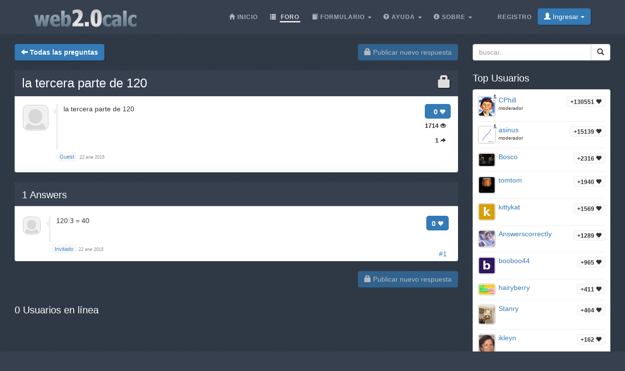

--- FILE ---
content_type: text/html;charset=utf-8
request_url: https://web2.0calc.es/preguntas/la-tercera-parte-de-120
body_size: 3830
content:
<!DOCTYPE html><html lang="es" class=" question socialbar" itemtype="https://schema.org/QAPage" itemscope="" data-uri="la-tercera-parte-de-120"><head><!-- (c) 2006-2026 Andre Massow britnex@gmail.com --><meta http-equiv="Content-Type" content="text/html; charset=utf-8" /><link rel="shortcut icon" href="/favicon.ico" type="image/x-ico; charset=binary" /><link rel="icon" href="/favicon.ico" type="image/x-ico; charset=binary" /><link rel="preload" href="/fonts/glyphicons-halflings-regular.woff2" as="font" type="font/woff2"><link rel="stylesheet" href="/css/web2.0calc.css?v135" /><link rel="canonical" href="https://web2.0calc.es/preguntas/la-tercera-parte-de-120" /><meta name="generator" content="0calc10.0" /><meta name="description" content="Calculadora en línea gratis notación científica. Resolver problemas avanzados en Física, Matemáticas e Ingeniería." /><meta name="keywords" content="web 2.0, en línea, calculadora, herramienta calc" /><!-- FOUC --><style>body {
background-color: #36404f;}
nav a {
color: white;}
</style><link rel="stylesheet" href="/css/forum.css?v57" /><title>Ver pregunta&#160;-&#160;la tercera parte de 120
</title><meta name="viewport" content="width=device-width, initial-scale=1" /><meta property="og:url" content="https://web2.0calc.es/preguntas/la-tercera-parte-de-120" /><meta property="og:type" content="website" /><meta property="og:title" content="la tercera parte de 120" /><meta property="og:description" content="la tercera parte de 120" /><meta property="og:image" content="https://web2.0calc.es/img/question-preview-image/la-tercera-parte-de-120.png" /><meta property="fb:app_id" content="135748171745" /></head><body><div class="navbar navbar-default navbar-fixed-top"><div class="container"><div class="navbar-header"><button data-target=".navbar-collapse" data-toggle="collapse"
class="navbar-toggle" type="button"><span class="icon-bar"></span> <span class="icon-bar"></span> <span
class="icon-bar"></span></button><a href="/" class="navbar-brand"><img src="/img/web2.0calc.png" alt="web2.0calc" class="img-responsive" /></a></div><nav><div class="navbar-collapse collapse"><ul class="nav navbar-nav overtoggle pull-right"><li class=""><a href="/registrarte/"><span>Registro</span></a></li><li class="nohover "><button id="loginbtn" class="loginbtn btn btn-primary dropdown-toggle" type="button"><span class="glyphicon glyphicon-user"></span> Ingresar <span class="caret"></span></button><div id="logindropmenu" class="dropdown-menu"><form class="form-horizontal" method="post" action="https://web2.0calc.es/preguntas/la-tercera-parte-de-120"><div class=""><label for="loginusername">Nombre de usuario</label> <input class="textfield" type="text" value="" placeholder="" id="loginusername" name="loginusername" /></div><div class=""><label for="loginpassword">Contraseña</label> <input class="textfield" type="password" placeholder="" id="loginpassword" name="loginpassword" /></div><button type="submit" name="controller" value="login" class="btn btn-primary pull-right">Ingresar</button><small class="pull-left passwordrecovery"><a href="/registrarte/resetpassword.html">olvidó su contraseña</a></small><div class="clearfix"></div><hr><input type="hidden" name="logincookies" value="1" /></form></div></li></ul><ul class="nav navbar-nav overtoggle autosize pull-right" id="menubar"><li data-prio="3" id="menuhome" title="Inicio" class=""><a href="/"><span class="glyphicon glyphicon-home" aria-hidden="true"></span>&#160;<span>Inicio</span></a></li><li data-prio="1" id="menuforum" title="Foro" class="active"><a class="dropdown-toggle" href="/preguntas/"><span class="glyphicon glyphicon-list" aria-hidden="true"></span>&#160;<span>Foro</span><sup id="newquestioncount" class="badge">+0</sup></a></li><li data-prio="4" id="menuformulary" title="Formulario" class="dropdown"><a data-toggle="dropdown" class="dropdown-toggle" href="/formulario/"><span class="glyphicon glyphicon-book" aria-hidden="true"></span>&#160;<span>Formulario</span> <b class="caret"></b></a><ul class="dropdown-menu"><li><a href="/formulario/math">Matemáticas</a></li></ul></li><li data-prio="3" id="menuhelp" title="Ayuda" class="dropdown"><a data-toggle="dropdown" class="dropdown-toggle" href="/ayuda/"><span class="glyphicon glyphicon-question-sign" aria-hidden="true"></span>&#160;<span>Ayuda</span> <b class="caret"></b></a><ul class="dropdown-menu"><li><a href="/ayuda/numeros-complejos">números complejos</a></li><li><a href="/ayuda/integral-calculus">cálculo diferencial</a></li><li><a href="/ayuda/calculo-diferencial">cálculo diferencial</a></li><li><a href="/ayuda/ecuaciones">Ecuaciones</a></li><li><a href="/ayuda/graficas">Gráficas de funciones</a></li><li><a href="/ayuda/algebra-lineal">Algebra lineal</a></li><li><a href="/ayuda/teoria-numeros">Teoría de números</a></li><li><a href="/ayuda/pourcentages">pourcentages</a></li><li><a href="/ayuda/funciones-estandar">Fonctions estándar <span class="glyphicon glyphicon-fire" aria-hidden="true"></span></a></li><li><a href="/ayuda/probabilidad">Probabilidad</a></li><li><a href="/ayuda/trigonometria">Trigonometría</a></li><li><a href="/ayuda/conversion-unidades">Conversión de unidades</a></li><li><a href="/ayuda/unidades">Unidades</a></li></ul></li><li data-prio="1" class="dropdown" title="Sobre"><a data-toggle="dropdown"
class="dropdown-toggle" href="/impreso/"><span class="glyphicon glyphicon-info-sign" aria-hidden="true"></span>&#160;<span>Sobre</span> <b
class="caret"></b></a><ul class="dropdown-menu"><li><a href="/impreso/">Impreso</a></li><li><a href="/privacidad/">Política de privacidad</a></li><li><a href="/condiciones/">Términos de Servicio</a></li><li class="divider"></li><li><a href="/credits/" rel="nofollow">Credits</a></li><li class="divider"></li><li><a href="https://plus.google.com/108772686782622828406/posts"><span class="glyphicon glyphicon-globe"></span> Google+</a></li><li><a target="_blank" href="https://www.facebook.com/Web-20-scientific-calculator-204577902909300/"><span class="glyphicon glyphicon-globe"></span> Facebook</a></li><li class="divider"></li><li><a href="mailto:britnex@gmail.com"><span class="glyphicon glyphicon-envelope"></span> Email de contacto</a></li></ul></li><li><a href="/">&#160;</a></li></ul></div><!--/.navbar-collapse --></nav></div></div><div class="container"><div>&#160;</div><div class="row"><div class="col-md-9"><form class="text-right pull-right"><button disabled="disabled" class="btn btn-primary postnew" type="submit" name="new" value="1"> <span class="glyphicon glyphicon-lock" aria-hidden="true"></span> Publicar nuevo respuesta </button></form><form class="pull-left" action="/preguntas/" method="get"><button class="btn btn-primary goback" type="submit" title="back to questions"><span class="glyphicon glyphicon-arrow-left" aria-hidden="true"></span>&#160;<strong>Todas las preguntas
</strong></button><sup id="newquestioncountback" class="badge">+0</sup>&#160;&#160;</form></div><div class="col-md-3"><form action="/buscar/" method="get"><div class="input-group pull-right search"><input type="text" placeholder="buscar.." value="" name="q" class="form-control" /><span class="input-group-btn"> <button class="btn btn-default" type="submit"> <span class="glyphicon glyphicon-search"></span> </button></span></div></form></div></div><div class="row">&#160;</div><div class="row"><div class="col-md-9" itemtype="http://schema.org/Question" itemscope="" itemprop="mainEntity"><div class="panel panel-default"><div class="panel-heading"><div class="panel-title"><h1 itemprop="name"><span class="glyphicon glyphicon-lock pull-right lock1" aria-hidden="true"></span><a href="/preguntas/la-tercera-parte-de-120">la tercera parte de 120
</a></h1></div></div><div class="panel-body"><div id="question-la-tercera-parte-de-120" class="questionrow"><div class="stats"><div class="score"><strong>0 <span class="glyphicon glyphicon-heart" aria-hidden="true"></span></strong></div><div class="views"><strong>1714 <span class="glyphicon glyphicon-eye-open" aria-hidden="true"></span></strong></div><div class="answers"><strong>1 <span class="glyphicon glyphicon-share-alt" aria-hidden="true"></span></strong></div></div><div class="user"><a href="" class="avatar w48"><img class="avatarimg" alt="avatar" src="/img/avatar48.png" /></a></div><div class="summary"><div class="html" itemprop="text"><p>la tercera parte de 120</p></div></div><div class="creator" ><a class="badge" itemscope itemtype="http://schema.org/Person" itemprop="author"><small itemprop="name">Guest</small></a>&#160;<time itemprop="dateCreated" datetime="2015-01-22T03:34:36"></time><span><span>22 ene 2015</span></span></div></div><div class="panel-footer" id="userstyping"><h5><strong>0</strong>  usuarios que componen respuestas..</h5><ul></ul></div></div></div><div class="panel panel-default answerrows" data-answers="1" data-uri="la-tercera-parte-de-120"><div class="panel-heading"><div class="panel-title"><h3><a href="/preguntas/la-tercera-parte-de-120"><span itemprop="answerCount">1</span><sup class="badge newanswercount">+0</sup> Answers</a></h3></div></div><div class="panel-body"><div id="answer-la-tercera-parte-de-120-1" data-index="1" class="answerrow clearfix"  itemtype="http://schema.org/Answer" itemscope="" itemprop="suggestedAnswer"><a class="pull-right" name="r1">&#160;</a><a class="link" href="#r1">#1</a><div class="answer"><div class="user"><a href="" class="avatar w32"><img class="avatarimg" alt="avatar" src="/img/avatar32.png" /></a></div><div class="stats"><div class="score"><strong>0 <span class="glyphicon glyphicon-heart" aria-hidden="true"></span></strong></div></div><div class="summary"><div class="html" itemprop="text"><p>120:3 = 40</p></div></div><div class="creator" property="author" typeof="Person"><a itemscope itemtype="http://schema.org/Person" itemprop="author" class="badge"><small itemprop="name">Invitado</small></a>&#160;<time itemprop="dateCreated" datetime="2015-01-22T07:47:24"></time><span><span>22 ene 2015</span></span></div></div></div></div></div><form class="text-right"><button disabled="disabled" class="btn btn-primary postnew" type="submit" name="new" value="1"> <span class="glyphicon glyphicon-lock" aria-hidden="true"></span> Publicar nuevo respuesta </button></form><br /><div class="onlineusers"><h3 title="0 Usuarios en línea, 0 Invitado">0 Usuarios en línea</h3></div></div><div class="col-md-3 sidebar"><h3>Top Usuarios
</h3><div class="panel panel-default"><div class="panel-body topusers"><div class="topuser" style="background-image: url(/api/members?usagestats=cphill);"><a href="/members/cphill" class="avatar w32"><img class="avatarimg" alt="avatar" src="/img/avatars-32/cphill.png?v=5" /></a><span class="badge score">+130551 <span class="glyphicon glyphicon-heart" aria-hidden="true"></span></span><a href="/members/cphill" class="name">CPhill
</a><span class="modbadge"><span title="moderador" class="glyphicon glyphicon-knight" aria-hidden="true"></span></span><small>moderador
</small></div><div class="topuser" style="background-image: url(/api/members?usagestats=asinus);"><a href="/members/asinus" class="avatar w32"><img class="avatarimg" alt="avatar" src="/img/avatars-32/asinus.png?v=0" /></a><span class="badge score">+15139 <span class="glyphicon glyphicon-heart" aria-hidden="true"></span></span><a href="/members/asinus" class="name">asinus
</a><span class="modbadge"><span title="moderador" class="glyphicon glyphicon-knight" aria-hidden="true"></span></span><small>moderador
</small></div><div class="topuser" style="background-image: url(/api/members?usagestats=bosco);"><a href="/members/bosco" class="avatar w32"><img class="avatarimg" alt="avatar" src="/img/avatars-32/bosco.png?v=1" /></a><span class="badge score">+2316 <span class="glyphicon glyphicon-heart" aria-hidden="true"></span></span><a href="/members/bosco" class="name">Bosco
</a></div><div class="topuser" style="background-image: url(/api/members?usagestats=tomtom);"><a href="/members/tomtom" class="avatar w32"><img class="avatarimg" alt="avatar" src="/img/avatars-32/tomtom.png?v=1" /></a><span class="badge score">+1940 <span class="glyphicon glyphicon-heart" aria-hidden="true"></span></span><a href="/members/tomtom" class="name">tomtom
</a></div><div class="topuser" style="background-image: url(/api/members?usagestats=kittykat);"><a href="/members/kittykat" class="avatar w32"><img class="avatarimg" alt="avatar" src="/img/avatars-32/kittykat.png?v=0" /></a><span class="badge score">+1569 <span class="glyphicon glyphicon-heart" aria-hidden="true"></span></span><a href="/members/kittykat" class="name">kittykat
</a></div><div class="topuser" style="background-image: url(/api/members?usagestats=answerscorrectiy);"><a href="/members/answerscorrectiy" class="avatar w32"><img class="avatarimg" alt="avatar" src="/img/avatars-32/answerscorrectiy.png?v=1" /></a><span class="badge score">+1289 <span class="glyphicon glyphicon-heart" aria-hidden="true"></span></span><a href="/members/answerscorrectiy" class="name">AnswerscorrectIy
</a></div><div class="topuser" style="background-image: url(/api/members?usagestats=booboo44);"><a href="/members/booboo44" class="avatar w32"><img class="avatarimg" alt="avatar" src="/img/avatars-32/booboo44.png?v=0" /></a><span class="badge score">+965 <span class="glyphicon glyphicon-heart" aria-hidden="true"></span></span><a href="/members/booboo44" class="name">booboo44
</a></div><div class="topuser" style="background-image: url(/api/members?usagestats=hairyberry);"><a href="/members/hairyberry" class="avatar w32"><img class="avatarimg" alt="avatar" src="/img/avatars-32/hairyberry.png?v=2" /></a><span class="badge score">+411 <span class="glyphicon glyphicon-heart" aria-hidden="true"></span></span><a href="/members/hairyberry" class="name">hairyberry
</a></div><div class="topuser" style="background-image: url(/api/members?usagestats=stanry);"><a href="/members/stanry" class="avatar w32"><img class="avatarimg" alt="avatar" src="/img/avatars-32/stanry.png?v=3" /></a><span class="badge score">+404 <span class="glyphicon glyphicon-heart" aria-hidden="true"></span></span><a href="/members/stanry" class="name">Stanry
</a></div><div class="topuser" style="background-image: url(/api/members?usagestats=ikleyn);"><a href="/members/ikleyn" class="avatar w32"><img class="avatarimg" alt="avatar" src="/img/avatars-32/ikleyn.png?v=1" /></a><span class="badge score">+162 <span class="glyphicon glyphicon-heart" aria-hidden="true"></span></span><a href="/members/ikleyn" class="name">ikleyn
</a></div><div class="topuser" style="background-image: url(/api/members?usagestats=aopsmorrisville);"><a href="/members/aopsmorrisville" class="avatar w32"><img class="avatarimg" alt="avatar" src="/img/avatars-32/aopsmorrisville.png?v=1" /></a><span class="badge score">+143 <span class="glyphicon glyphicon-heart" aria-hidden="true"></span></span><a href="/members/aopsmorrisville" class="name">AoPS.Morrisville
</a></div><div class="loadmore"><span class="glyphicon glyphicon-chevron-down"></span></div></div></div><h3>Temas Pegajoso</h3><div class="panel panel-default"><div class="panel-body stickytopics"></div></div></div></div></div><footer class="text-center"><div class="footer-above"><div class="container"><div class="row"><div class="footer-col col-md-4"><h3>Sobre</h3><ul><li><a href="/impreso/">Impreso</a></li><li><a href="/privacidad/">Política de privacidad</a></li><li><a href="/condiciones/">Términos de Servicio</a></li></ul></div><div class="footer-col col-md-4"><h3>Enlaces</h3><ul class=""><li><a href="/pricing/" rel="nofollow">Pricing</a></li><li><a href="/credits/" rel="nofollow">Credits</a></li><li><a href="/reportproblem/" rel="nofollow"><span class="glyphicon glyphicon-flag" aria-hidden="true"></span> Reportar un problema</a></li></ul></div><div class="footer-col col-md-4"><h3>Contacto</h3><ul><li><a href="https://plus.google.com/108772686782622828406/posts"><span class="glyphicon glyphicon-globe"></span> Google+</a></li><li><a target="_blank" href="https://www.facebook.com/Web-20-scientific-calculator-204577902909300/"><span class="glyphicon glyphicon-globe"></span> Facebook</a></li><li><a href="mailto:britnex@gmail.com"><span class="glyphicon glyphicon-envelope"></span> Email de contacto</a></li></ul></div></div><div class="text-center"><form method="post" action="/cookieconsent"><small><button class="btn btn-xs btn-default" id="withdrawconsentbtn" name="cookies" value="remove" type="submit">Retirar el consentimiento de la cookie
</button></small></form></div><div class="row text-center"><div class="footer-col col-md-12"><a href="https://web2.0calc.com/">web2.0calc.com</a> <a href="https://web2.0rechner.de/">web2.0rechner.de</a> <a href="https://web2.0calc.es/">web2.0calc.es</a> <a href="https://web2.0calc.fr/">web2.0calc.fr</a> <a href="https://web2.0calc.in/">web2.0calc.in</a> <a href="https://web2.0calc.ru/">web2.0calc.ru</a></div></div></div></div><div class="footer-below"><div class="container"><div class="row"><div class="col-lg-12 text-center"><span class="copyright">Copyright 2006-2026 Andre Massow
</span></div></div></div></div></footer><script src="/js/web2.0calc.js?v129"></script><script src="/js/forum.js?v51"></script></body></html>